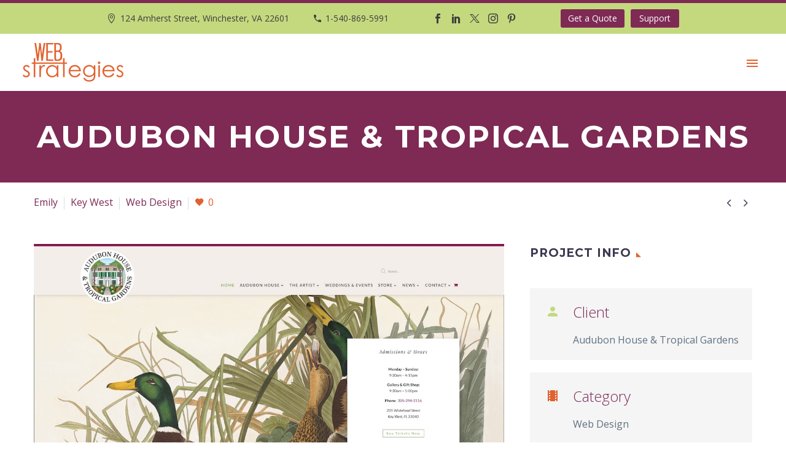

--- FILE ---
content_type: text/html; charset=utf-8
request_url: https://www.google.com/recaptcha/api2/anchor?ar=1&k=6Ld4JtIUAAAAAKr6XRWvlZ5drper_vaNPUvby5bA&co=aHR0cHM6Ly93ZWJzdHJhdGVnaWVzLmNvbTo0NDM.&hl=en&v=N67nZn4AqZkNcbeMu4prBgzg&size=invisible&anchor-ms=20000&execute-ms=30000&cb=ubj89bli03f0
body_size: 48976
content:
<!DOCTYPE HTML><html dir="ltr" lang="en"><head><meta http-equiv="Content-Type" content="text/html; charset=UTF-8">
<meta http-equiv="X-UA-Compatible" content="IE=edge">
<title>reCAPTCHA</title>
<style type="text/css">
/* cyrillic-ext */
@font-face {
  font-family: 'Roboto';
  font-style: normal;
  font-weight: 400;
  font-stretch: 100%;
  src: url(//fonts.gstatic.com/s/roboto/v48/KFO7CnqEu92Fr1ME7kSn66aGLdTylUAMa3GUBHMdazTgWw.woff2) format('woff2');
  unicode-range: U+0460-052F, U+1C80-1C8A, U+20B4, U+2DE0-2DFF, U+A640-A69F, U+FE2E-FE2F;
}
/* cyrillic */
@font-face {
  font-family: 'Roboto';
  font-style: normal;
  font-weight: 400;
  font-stretch: 100%;
  src: url(//fonts.gstatic.com/s/roboto/v48/KFO7CnqEu92Fr1ME7kSn66aGLdTylUAMa3iUBHMdazTgWw.woff2) format('woff2');
  unicode-range: U+0301, U+0400-045F, U+0490-0491, U+04B0-04B1, U+2116;
}
/* greek-ext */
@font-face {
  font-family: 'Roboto';
  font-style: normal;
  font-weight: 400;
  font-stretch: 100%;
  src: url(//fonts.gstatic.com/s/roboto/v48/KFO7CnqEu92Fr1ME7kSn66aGLdTylUAMa3CUBHMdazTgWw.woff2) format('woff2');
  unicode-range: U+1F00-1FFF;
}
/* greek */
@font-face {
  font-family: 'Roboto';
  font-style: normal;
  font-weight: 400;
  font-stretch: 100%;
  src: url(//fonts.gstatic.com/s/roboto/v48/KFO7CnqEu92Fr1ME7kSn66aGLdTylUAMa3-UBHMdazTgWw.woff2) format('woff2');
  unicode-range: U+0370-0377, U+037A-037F, U+0384-038A, U+038C, U+038E-03A1, U+03A3-03FF;
}
/* math */
@font-face {
  font-family: 'Roboto';
  font-style: normal;
  font-weight: 400;
  font-stretch: 100%;
  src: url(//fonts.gstatic.com/s/roboto/v48/KFO7CnqEu92Fr1ME7kSn66aGLdTylUAMawCUBHMdazTgWw.woff2) format('woff2');
  unicode-range: U+0302-0303, U+0305, U+0307-0308, U+0310, U+0312, U+0315, U+031A, U+0326-0327, U+032C, U+032F-0330, U+0332-0333, U+0338, U+033A, U+0346, U+034D, U+0391-03A1, U+03A3-03A9, U+03B1-03C9, U+03D1, U+03D5-03D6, U+03F0-03F1, U+03F4-03F5, U+2016-2017, U+2034-2038, U+203C, U+2040, U+2043, U+2047, U+2050, U+2057, U+205F, U+2070-2071, U+2074-208E, U+2090-209C, U+20D0-20DC, U+20E1, U+20E5-20EF, U+2100-2112, U+2114-2115, U+2117-2121, U+2123-214F, U+2190, U+2192, U+2194-21AE, U+21B0-21E5, U+21F1-21F2, U+21F4-2211, U+2213-2214, U+2216-22FF, U+2308-230B, U+2310, U+2319, U+231C-2321, U+2336-237A, U+237C, U+2395, U+239B-23B7, U+23D0, U+23DC-23E1, U+2474-2475, U+25AF, U+25B3, U+25B7, U+25BD, U+25C1, U+25CA, U+25CC, U+25FB, U+266D-266F, U+27C0-27FF, U+2900-2AFF, U+2B0E-2B11, U+2B30-2B4C, U+2BFE, U+3030, U+FF5B, U+FF5D, U+1D400-1D7FF, U+1EE00-1EEFF;
}
/* symbols */
@font-face {
  font-family: 'Roboto';
  font-style: normal;
  font-weight: 400;
  font-stretch: 100%;
  src: url(//fonts.gstatic.com/s/roboto/v48/KFO7CnqEu92Fr1ME7kSn66aGLdTylUAMaxKUBHMdazTgWw.woff2) format('woff2');
  unicode-range: U+0001-000C, U+000E-001F, U+007F-009F, U+20DD-20E0, U+20E2-20E4, U+2150-218F, U+2190, U+2192, U+2194-2199, U+21AF, U+21E6-21F0, U+21F3, U+2218-2219, U+2299, U+22C4-22C6, U+2300-243F, U+2440-244A, U+2460-24FF, U+25A0-27BF, U+2800-28FF, U+2921-2922, U+2981, U+29BF, U+29EB, U+2B00-2BFF, U+4DC0-4DFF, U+FFF9-FFFB, U+10140-1018E, U+10190-1019C, U+101A0, U+101D0-101FD, U+102E0-102FB, U+10E60-10E7E, U+1D2C0-1D2D3, U+1D2E0-1D37F, U+1F000-1F0FF, U+1F100-1F1AD, U+1F1E6-1F1FF, U+1F30D-1F30F, U+1F315, U+1F31C, U+1F31E, U+1F320-1F32C, U+1F336, U+1F378, U+1F37D, U+1F382, U+1F393-1F39F, U+1F3A7-1F3A8, U+1F3AC-1F3AF, U+1F3C2, U+1F3C4-1F3C6, U+1F3CA-1F3CE, U+1F3D4-1F3E0, U+1F3ED, U+1F3F1-1F3F3, U+1F3F5-1F3F7, U+1F408, U+1F415, U+1F41F, U+1F426, U+1F43F, U+1F441-1F442, U+1F444, U+1F446-1F449, U+1F44C-1F44E, U+1F453, U+1F46A, U+1F47D, U+1F4A3, U+1F4B0, U+1F4B3, U+1F4B9, U+1F4BB, U+1F4BF, U+1F4C8-1F4CB, U+1F4D6, U+1F4DA, U+1F4DF, U+1F4E3-1F4E6, U+1F4EA-1F4ED, U+1F4F7, U+1F4F9-1F4FB, U+1F4FD-1F4FE, U+1F503, U+1F507-1F50B, U+1F50D, U+1F512-1F513, U+1F53E-1F54A, U+1F54F-1F5FA, U+1F610, U+1F650-1F67F, U+1F687, U+1F68D, U+1F691, U+1F694, U+1F698, U+1F6AD, U+1F6B2, U+1F6B9-1F6BA, U+1F6BC, U+1F6C6-1F6CF, U+1F6D3-1F6D7, U+1F6E0-1F6EA, U+1F6F0-1F6F3, U+1F6F7-1F6FC, U+1F700-1F7FF, U+1F800-1F80B, U+1F810-1F847, U+1F850-1F859, U+1F860-1F887, U+1F890-1F8AD, U+1F8B0-1F8BB, U+1F8C0-1F8C1, U+1F900-1F90B, U+1F93B, U+1F946, U+1F984, U+1F996, U+1F9E9, U+1FA00-1FA6F, U+1FA70-1FA7C, U+1FA80-1FA89, U+1FA8F-1FAC6, U+1FACE-1FADC, U+1FADF-1FAE9, U+1FAF0-1FAF8, U+1FB00-1FBFF;
}
/* vietnamese */
@font-face {
  font-family: 'Roboto';
  font-style: normal;
  font-weight: 400;
  font-stretch: 100%;
  src: url(//fonts.gstatic.com/s/roboto/v48/KFO7CnqEu92Fr1ME7kSn66aGLdTylUAMa3OUBHMdazTgWw.woff2) format('woff2');
  unicode-range: U+0102-0103, U+0110-0111, U+0128-0129, U+0168-0169, U+01A0-01A1, U+01AF-01B0, U+0300-0301, U+0303-0304, U+0308-0309, U+0323, U+0329, U+1EA0-1EF9, U+20AB;
}
/* latin-ext */
@font-face {
  font-family: 'Roboto';
  font-style: normal;
  font-weight: 400;
  font-stretch: 100%;
  src: url(//fonts.gstatic.com/s/roboto/v48/KFO7CnqEu92Fr1ME7kSn66aGLdTylUAMa3KUBHMdazTgWw.woff2) format('woff2');
  unicode-range: U+0100-02BA, U+02BD-02C5, U+02C7-02CC, U+02CE-02D7, U+02DD-02FF, U+0304, U+0308, U+0329, U+1D00-1DBF, U+1E00-1E9F, U+1EF2-1EFF, U+2020, U+20A0-20AB, U+20AD-20C0, U+2113, U+2C60-2C7F, U+A720-A7FF;
}
/* latin */
@font-face {
  font-family: 'Roboto';
  font-style: normal;
  font-weight: 400;
  font-stretch: 100%;
  src: url(//fonts.gstatic.com/s/roboto/v48/KFO7CnqEu92Fr1ME7kSn66aGLdTylUAMa3yUBHMdazQ.woff2) format('woff2');
  unicode-range: U+0000-00FF, U+0131, U+0152-0153, U+02BB-02BC, U+02C6, U+02DA, U+02DC, U+0304, U+0308, U+0329, U+2000-206F, U+20AC, U+2122, U+2191, U+2193, U+2212, U+2215, U+FEFF, U+FFFD;
}
/* cyrillic-ext */
@font-face {
  font-family: 'Roboto';
  font-style: normal;
  font-weight: 500;
  font-stretch: 100%;
  src: url(//fonts.gstatic.com/s/roboto/v48/KFO7CnqEu92Fr1ME7kSn66aGLdTylUAMa3GUBHMdazTgWw.woff2) format('woff2');
  unicode-range: U+0460-052F, U+1C80-1C8A, U+20B4, U+2DE0-2DFF, U+A640-A69F, U+FE2E-FE2F;
}
/* cyrillic */
@font-face {
  font-family: 'Roboto';
  font-style: normal;
  font-weight: 500;
  font-stretch: 100%;
  src: url(//fonts.gstatic.com/s/roboto/v48/KFO7CnqEu92Fr1ME7kSn66aGLdTylUAMa3iUBHMdazTgWw.woff2) format('woff2');
  unicode-range: U+0301, U+0400-045F, U+0490-0491, U+04B0-04B1, U+2116;
}
/* greek-ext */
@font-face {
  font-family: 'Roboto';
  font-style: normal;
  font-weight: 500;
  font-stretch: 100%;
  src: url(//fonts.gstatic.com/s/roboto/v48/KFO7CnqEu92Fr1ME7kSn66aGLdTylUAMa3CUBHMdazTgWw.woff2) format('woff2');
  unicode-range: U+1F00-1FFF;
}
/* greek */
@font-face {
  font-family: 'Roboto';
  font-style: normal;
  font-weight: 500;
  font-stretch: 100%;
  src: url(//fonts.gstatic.com/s/roboto/v48/KFO7CnqEu92Fr1ME7kSn66aGLdTylUAMa3-UBHMdazTgWw.woff2) format('woff2');
  unicode-range: U+0370-0377, U+037A-037F, U+0384-038A, U+038C, U+038E-03A1, U+03A3-03FF;
}
/* math */
@font-face {
  font-family: 'Roboto';
  font-style: normal;
  font-weight: 500;
  font-stretch: 100%;
  src: url(//fonts.gstatic.com/s/roboto/v48/KFO7CnqEu92Fr1ME7kSn66aGLdTylUAMawCUBHMdazTgWw.woff2) format('woff2');
  unicode-range: U+0302-0303, U+0305, U+0307-0308, U+0310, U+0312, U+0315, U+031A, U+0326-0327, U+032C, U+032F-0330, U+0332-0333, U+0338, U+033A, U+0346, U+034D, U+0391-03A1, U+03A3-03A9, U+03B1-03C9, U+03D1, U+03D5-03D6, U+03F0-03F1, U+03F4-03F5, U+2016-2017, U+2034-2038, U+203C, U+2040, U+2043, U+2047, U+2050, U+2057, U+205F, U+2070-2071, U+2074-208E, U+2090-209C, U+20D0-20DC, U+20E1, U+20E5-20EF, U+2100-2112, U+2114-2115, U+2117-2121, U+2123-214F, U+2190, U+2192, U+2194-21AE, U+21B0-21E5, U+21F1-21F2, U+21F4-2211, U+2213-2214, U+2216-22FF, U+2308-230B, U+2310, U+2319, U+231C-2321, U+2336-237A, U+237C, U+2395, U+239B-23B7, U+23D0, U+23DC-23E1, U+2474-2475, U+25AF, U+25B3, U+25B7, U+25BD, U+25C1, U+25CA, U+25CC, U+25FB, U+266D-266F, U+27C0-27FF, U+2900-2AFF, U+2B0E-2B11, U+2B30-2B4C, U+2BFE, U+3030, U+FF5B, U+FF5D, U+1D400-1D7FF, U+1EE00-1EEFF;
}
/* symbols */
@font-face {
  font-family: 'Roboto';
  font-style: normal;
  font-weight: 500;
  font-stretch: 100%;
  src: url(//fonts.gstatic.com/s/roboto/v48/KFO7CnqEu92Fr1ME7kSn66aGLdTylUAMaxKUBHMdazTgWw.woff2) format('woff2');
  unicode-range: U+0001-000C, U+000E-001F, U+007F-009F, U+20DD-20E0, U+20E2-20E4, U+2150-218F, U+2190, U+2192, U+2194-2199, U+21AF, U+21E6-21F0, U+21F3, U+2218-2219, U+2299, U+22C4-22C6, U+2300-243F, U+2440-244A, U+2460-24FF, U+25A0-27BF, U+2800-28FF, U+2921-2922, U+2981, U+29BF, U+29EB, U+2B00-2BFF, U+4DC0-4DFF, U+FFF9-FFFB, U+10140-1018E, U+10190-1019C, U+101A0, U+101D0-101FD, U+102E0-102FB, U+10E60-10E7E, U+1D2C0-1D2D3, U+1D2E0-1D37F, U+1F000-1F0FF, U+1F100-1F1AD, U+1F1E6-1F1FF, U+1F30D-1F30F, U+1F315, U+1F31C, U+1F31E, U+1F320-1F32C, U+1F336, U+1F378, U+1F37D, U+1F382, U+1F393-1F39F, U+1F3A7-1F3A8, U+1F3AC-1F3AF, U+1F3C2, U+1F3C4-1F3C6, U+1F3CA-1F3CE, U+1F3D4-1F3E0, U+1F3ED, U+1F3F1-1F3F3, U+1F3F5-1F3F7, U+1F408, U+1F415, U+1F41F, U+1F426, U+1F43F, U+1F441-1F442, U+1F444, U+1F446-1F449, U+1F44C-1F44E, U+1F453, U+1F46A, U+1F47D, U+1F4A3, U+1F4B0, U+1F4B3, U+1F4B9, U+1F4BB, U+1F4BF, U+1F4C8-1F4CB, U+1F4D6, U+1F4DA, U+1F4DF, U+1F4E3-1F4E6, U+1F4EA-1F4ED, U+1F4F7, U+1F4F9-1F4FB, U+1F4FD-1F4FE, U+1F503, U+1F507-1F50B, U+1F50D, U+1F512-1F513, U+1F53E-1F54A, U+1F54F-1F5FA, U+1F610, U+1F650-1F67F, U+1F687, U+1F68D, U+1F691, U+1F694, U+1F698, U+1F6AD, U+1F6B2, U+1F6B9-1F6BA, U+1F6BC, U+1F6C6-1F6CF, U+1F6D3-1F6D7, U+1F6E0-1F6EA, U+1F6F0-1F6F3, U+1F6F7-1F6FC, U+1F700-1F7FF, U+1F800-1F80B, U+1F810-1F847, U+1F850-1F859, U+1F860-1F887, U+1F890-1F8AD, U+1F8B0-1F8BB, U+1F8C0-1F8C1, U+1F900-1F90B, U+1F93B, U+1F946, U+1F984, U+1F996, U+1F9E9, U+1FA00-1FA6F, U+1FA70-1FA7C, U+1FA80-1FA89, U+1FA8F-1FAC6, U+1FACE-1FADC, U+1FADF-1FAE9, U+1FAF0-1FAF8, U+1FB00-1FBFF;
}
/* vietnamese */
@font-face {
  font-family: 'Roboto';
  font-style: normal;
  font-weight: 500;
  font-stretch: 100%;
  src: url(//fonts.gstatic.com/s/roboto/v48/KFO7CnqEu92Fr1ME7kSn66aGLdTylUAMa3OUBHMdazTgWw.woff2) format('woff2');
  unicode-range: U+0102-0103, U+0110-0111, U+0128-0129, U+0168-0169, U+01A0-01A1, U+01AF-01B0, U+0300-0301, U+0303-0304, U+0308-0309, U+0323, U+0329, U+1EA0-1EF9, U+20AB;
}
/* latin-ext */
@font-face {
  font-family: 'Roboto';
  font-style: normal;
  font-weight: 500;
  font-stretch: 100%;
  src: url(//fonts.gstatic.com/s/roboto/v48/KFO7CnqEu92Fr1ME7kSn66aGLdTylUAMa3KUBHMdazTgWw.woff2) format('woff2');
  unicode-range: U+0100-02BA, U+02BD-02C5, U+02C7-02CC, U+02CE-02D7, U+02DD-02FF, U+0304, U+0308, U+0329, U+1D00-1DBF, U+1E00-1E9F, U+1EF2-1EFF, U+2020, U+20A0-20AB, U+20AD-20C0, U+2113, U+2C60-2C7F, U+A720-A7FF;
}
/* latin */
@font-face {
  font-family: 'Roboto';
  font-style: normal;
  font-weight: 500;
  font-stretch: 100%;
  src: url(//fonts.gstatic.com/s/roboto/v48/KFO7CnqEu92Fr1ME7kSn66aGLdTylUAMa3yUBHMdazQ.woff2) format('woff2');
  unicode-range: U+0000-00FF, U+0131, U+0152-0153, U+02BB-02BC, U+02C6, U+02DA, U+02DC, U+0304, U+0308, U+0329, U+2000-206F, U+20AC, U+2122, U+2191, U+2193, U+2212, U+2215, U+FEFF, U+FFFD;
}
/* cyrillic-ext */
@font-face {
  font-family: 'Roboto';
  font-style: normal;
  font-weight: 900;
  font-stretch: 100%;
  src: url(//fonts.gstatic.com/s/roboto/v48/KFO7CnqEu92Fr1ME7kSn66aGLdTylUAMa3GUBHMdazTgWw.woff2) format('woff2');
  unicode-range: U+0460-052F, U+1C80-1C8A, U+20B4, U+2DE0-2DFF, U+A640-A69F, U+FE2E-FE2F;
}
/* cyrillic */
@font-face {
  font-family: 'Roboto';
  font-style: normal;
  font-weight: 900;
  font-stretch: 100%;
  src: url(//fonts.gstatic.com/s/roboto/v48/KFO7CnqEu92Fr1ME7kSn66aGLdTylUAMa3iUBHMdazTgWw.woff2) format('woff2');
  unicode-range: U+0301, U+0400-045F, U+0490-0491, U+04B0-04B1, U+2116;
}
/* greek-ext */
@font-face {
  font-family: 'Roboto';
  font-style: normal;
  font-weight: 900;
  font-stretch: 100%;
  src: url(//fonts.gstatic.com/s/roboto/v48/KFO7CnqEu92Fr1ME7kSn66aGLdTylUAMa3CUBHMdazTgWw.woff2) format('woff2');
  unicode-range: U+1F00-1FFF;
}
/* greek */
@font-face {
  font-family: 'Roboto';
  font-style: normal;
  font-weight: 900;
  font-stretch: 100%;
  src: url(//fonts.gstatic.com/s/roboto/v48/KFO7CnqEu92Fr1ME7kSn66aGLdTylUAMa3-UBHMdazTgWw.woff2) format('woff2');
  unicode-range: U+0370-0377, U+037A-037F, U+0384-038A, U+038C, U+038E-03A1, U+03A3-03FF;
}
/* math */
@font-face {
  font-family: 'Roboto';
  font-style: normal;
  font-weight: 900;
  font-stretch: 100%;
  src: url(//fonts.gstatic.com/s/roboto/v48/KFO7CnqEu92Fr1ME7kSn66aGLdTylUAMawCUBHMdazTgWw.woff2) format('woff2');
  unicode-range: U+0302-0303, U+0305, U+0307-0308, U+0310, U+0312, U+0315, U+031A, U+0326-0327, U+032C, U+032F-0330, U+0332-0333, U+0338, U+033A, U+0346, U+034D, U+0391-03A1, U+03A3-03A9, U+03B1-03C9, U+03D1, U+03D5-03D6, U+03F0-03F1, U+03F4-03F5, U+2016-2017, U+2034-2038, U+203C, U+2040, U+2043, U+2047, U+2050, U+2057, U+205F, U+2070-2071, U+2074-208E, U+2090-209C, U+20D0-20DC, U+20E1, U+20E5-20EF, U+2100-2112, U+2114-2115, U+2117-2121, U+2123-214F, U+2190, U+2192, U+2194-21AE, U+21B0-21E5, U+21F1-21F2, U+21F4-2211, U+2213-2214, U+2216-22FF, U+2308-230B, U+2310, U+2319, U+231C-2321, U+2336-237A, U+237C, U+2395, U+239B-23B7, U+23D0, U+23DC-23E1, U+2474-2475, U+25AF, U+25B3, U+25B7, U+25BD, U+25C1, U+25CA, U+25CC, U+25FB, U+266D-266F, U+27C0-27FF, U+2900-2AFF, U+2B0E-2B11, U+2B30-2B4C, U+2BFE, U+3030, U+FF5B, U+FF5D, U+1D400-1D7FF, U+1EE00-1EEFF;
}
/* symbols */
@font-face {
  font-family: 'Roboto';
  font-style: normal;
  font-weight: 900;
  font-stretch: 100%;
  src: url(//fonts.gstatic.com/s/roboto/v48/KFO7CnqEu92Fr1ME7kSn66aGLdTylUAMaxKUBHMdazTgWw.woff2) format('woff2');
  unicode-range: U+0001-000C, U+000E-001F, U+007F-009F, U+20DD-20E0, U+20E2-20E4, U+2150-218F, U+2190, U+2192, U+2194-2199, U+21AF, U+21E6-21F0, U+21F3, U+2218-2219, U+2299, U+22C4-22C6, U+2300-243F, U+2440-244A, U+2460-24FF, U+25A0-27BF, U+2800-28FF, U+2921-2922, U+2981, U+29BF, U+29EB, U+2B00-2BFF, U+4DC0-4DFF, U+FFF9-FFFB, U+10140-1018E, U+10190-1019C, U+101A0, U+101D0-101FD, U+102E0-102FB, U+10E60-10E7E, U+1D2C0-1D2D3, U+1D2E0-1D37F, U+1F000-1F0FF, U+1F100-1F1AD, U+1F1E6-1F1FF, U+1F30D-1F30F, U+1F315, U+1F31C, U+1F31E, U+1F320-1F32C, U+1F336, U+1F378, U+1F37D, U+1F382, U+1F393-1F39F, U+1F3A7-1F3A8, U+1F3AC-1F3AF, U+1F3C2, U+1F3C4-1F3C6, U+1F3CA-1F3CE, U+1F3D4-1F3E0, U+1F3ED, U+1F3F1-1F3F3, U+1F3F5-1F3F7, U+1F408, U+1F415, U+1F41F, U+1F426, U+1F43F, U+1F441-1F442, U+1F444, U+1F446-1F449, U+1F44C-1F44E, U+1F453, U+1F46A, U+1F47D, U+1F4A3, U+1F4B0, U+1F4B3, U+1F4B9, U+1F4BB, U+1F4BF, U+1F4C8-1F4CB, U+1F4D6, U+1F4DA, U+1F4DF, U+1F4E3-1F4E6, U+1F4EA-1F4ED, U+1F4F7, U+1F4F9-1F4FB, U+1F4FD-1F4FE, U+1F503, U+1F507-1F50B, U+1F50D, U+1F512-1F513, U+1F53E-1F54A, U+1F54F-1F5FA, U+1F610, U+1F650-1F67F, U+1F687, U+1F68D, U+1F691, U+1F694, U+1F698, U+1F6AD, U+1F6B2, U+1F6B9-1F6BA, U+1F6BC, U+1F6C6-1F6CF, U+1F6D3-1F6D7, U+1F6E0-1F6EA, U+1F6F0-1F6F3, U+1F6F7-1F6FC, U+1F700-1F7FF, U+1F800-1F80B, U+1F810-1F847, U+1F850-1F859, U+1F860-1F887, U+1F890-1F8AD, U+1F8B0-1F8BB, U+1F8C0-1F8C1, U+1F900-1F90B, U+1F93B, U+1F946, U+1F984, U+1F996, U+1F9E9, U+1FA00-1FA6F, U+1FA70-1FA7C, U+1FA80-1FA89, U+1FA8F-1FAC6, U+1FACE-1FADC, U+1FADF-1FAE9, U+1FAF0-1FAF8, U+1FB00-1FBFF;
}
/* vietnamese */
@font-face {
  font-family: 'Roboto';
  font-style: normal;
  font-weight: 900;
  font-stretch: 100%;
  src: url(//fonts.gstatic.com/s/roboto/v48/KFO7CnqEu92Fr1ME7kSn66aGLdTylUAMa3OUBHMdazTgWw.woff2) format('woff2');
  unicode-range: U+0102-0103, U+0110-0111, U+0128-0129, U+0168-0169, U+01A0-01A1, U+01AF-01B0, U+0300-0301, U+0303-0304, U+0308-0309, U+0323, U+0329, U+1EA0-1EF9, U+20AB;
}
/* latin-ext */
@font-face {
  font-family: 'Roboto';
  font-style: normal;
  font-weight: 900;
  font-stretch: 100%;
  src: url(//fonts.gstatic.com/s/roboto/v48/KFO7CnqEu92Fr1ME7kSn66aGLdTylUAMa3KUBHMdazTgWw.woff2) format('woff2');
  unicode-range: U+0100-02BA, U+02BD-02C5, U+02C7-02CC, U+02CE-02D7, U+02DD-02FF, U+0304, U+0308, U+0329, U+1D00-1DBF, U+1E00-1E9F, U+1EF2-1EFF, U+2020, U+20A0-20AB, U+20AD-20C0, U+2113, U+2C60-2C7F, U+A720-A7FF;
}
/* latin */
@font-face {
  font-family: 'Roboto';
  font-style: normal;
  font-weight: 900;
  font-stretch: 100%;
  src: url(//fonts.gstatic.com/s/roboto/v48/KFO7CnqEu92Fr1ME7kSn66aGLdTylUAMa3yUBHMdazQ.woff2) format('woff2');
  unicode-range: U+0000-00FF, U+0131, U+0152-0153, U+02BB-02BC, U+02C6, U+02DA, U+02DC, U+0304, U+0308, U+0329, U+2000-206F, U+20AC, U+2122, U+2191, U+2193, U+2212, U+2215, U+FEFF, U+FFFD;
}

</style>
<link rel="stylesheet" type="text/css" href="https://www.gstatic.com/recaptcha/releases/N67nZn4AqZkNcbeMu4prBgzg/styles__ltr.css">
<script nonce="5pUyZ__QIItW0XEOF5UysQ" type="text/javascript">window['__recaptcha_api'] = 'https://www.google.com/recaptcha/api2/';</script>
<script type="text/javascript" src="https://www.gstatic.com/recaptcha/releases/N67nZn4AqZkNcbeMu4prBgzg/recaptcha__en.js" nonce="5pUyZ__QIItW0XEOF5UysQ">
      
    </script></head>
<body><div id="rc-anchor-alert" class="rc-anchor-alert"></div>
<input type="hidden" id="recaptcha-token" value="[base64]">
<script type="text/javascript" nonce="5pUyZ__QIItW0XEOF5UysQ">
      recaptcha.anchor.Main.init("[\x22ainput\x22,[\x22bgdata\x22,\x22\x22,\[base64]/[base64]/[base64]/[base64]/[base64]/UltsKytdPUU6KEU8MjA0OD9SW2wrK109RT4+NnwxOTI6KChFJjY0NTEyKT09NTUyOTYmJk0rMTxjLmxlbmd0aCYmKGMuY2hhckNvZGVBdChNKzEpJjY0NTEyKT09NTYzMjA/[base64]/[base64]/[base64]/[base64]/[base64]/[base64]/[base64]\x22,\[base64]\\u003d\\u003d\x22,\x22ZmpJKMKgNMK4wosMKMOwPsOXFsONw4TDk3bCmHzDhcKowqrClsKiwrNibMOVwrTDjVcJKCnCixw6w6U5wq4mwpjCgnbCi8OHw43DmHlLwqrCncONPS/CnsOnw4xUwoTCkCt4w6Z5wowPw5FFw4/DjsOWasO2wqw+wplHFcKMAcOGWAjCrWbDjsOKYsK4fsKKwrtNw71gFcO7w7cWwoRMw5wRKMKAw7/Ci8OWR1shw5UOwqzDpsOOI8Obw4bCg8KQwpdjwpvDlMK2w5HDr8OsGCwewrV/w5UAGB5lw6JcKsOpBsOVwopHwpdawr3Cl8K0wr8sIcKuwqHCvsKYBVrDvcKOdC9Aw7p7Pk/CtsOKFcOxwqHDq8K6w6rDkxw2w4vCm8KJwrYbw4PCmybCi8OLwq7CnsKTwpAQBTXCgkRsesOtZMKueMKpFMOqTsO+w6ReADbDksKyfMOpZjVnPMK7w7gbw57Cm8KuwrcZw4fDrcOrw4/DhlN8QQJURAxxHz7DosO5w4TCvcOOajJUMhnCkMKWH1BNw65tfnxIw5o3TT9oLsKZw6/[base64]/Dll91w7lnfiLDmsKDDsOFw7PDmiVYUjV2e8KQZsK6DivCrcOPEMKhw5RPUcKXwo5fWcKPwp4BV1nDvcO2w5rCrcO/w7QZeRtEwozDrE46W2zCpy0bwq9rwrDDhU5kwqMTDzlUw4UQworDlcKzw7fDnSBRwpA4GcKow4E7FsKQwpTCu8KibMKYw6AhXGMKw6DDs8Opax7DvMK8w55Yw5zDnEIYwolbccKtworCu8K7KcKXIC/[base64]/DmMOSSMKyw4vDgMOGZ8KdEMKrbsO5KSfCliDDhjR3w7/Cpj1gNGHCrcOxBsOzw4VowrAAeMOawpvDqcK2QQPCuSdBw5nDrTnDuUswwqRkw4LCi18sRxo2w6fDiVtBwqbDsMK6w5Iowq0Fw4DCrsKMcCQzDBbDi1ZoRsOXHsOWc1rCnsO/[base64]/[base64]/Ci1U8w6jCqwPDinBVwp8HwrQgKiEbNVPDqgTDjMOKJsOsXQTDq8K5w4pyGT9Ww7PCicKyWybDvxZww63DnMKlwpXCjMKRQMK2fAFbdxdVwrwHwrsxw4Z5w5XCnHrDnwrDnTIowpzDr0E/wpkrV1kAwqLCjHTCq8K5N2wOKXLDgjDCrMKyMQnCusOFw4sVNDJYw686b8KFSsOzw5NYw7I2UcOrdMKnwoRewq/CuHjChcKiwrgbT8Ksw5NXYG3DvGlnIcO/cMO0E8OCfcKTdC/DgQvDiXLDpmDDoi3DsMOkwq0RwqVXwozCt8KIw6TCjkJJw7cWHsKxwqfDiMOzwqPDnQl/RsOeWsK4w4MtOw3Dq8OCwpdBP8KjD8OLFkTCl8K+w5ZKS1ZHY27Ctj/DgcO3CxzDvQUrw5DDlGPDtDzDisKzKWHDpnnDsMOfRVZYwo0aw5oRRMOVf39+w7/Cu3XCsMOdME3CsGzCvTp6wqnDkg7Cq8KnwpzCvx5yVsO/fcO3w7Z1YMKww6EQdcK0wo/Cgi9UQgUVLGHDuzZlwqIjS3c4TzM7w7s6wrPDhD9hC8ORQiDDoxvClGfDkcKER8Kvw4R0fwYowpE5eX8ZZsOycW0Dwq/DhwVLwolAZcKjGisDL8ODw5fDncOowqrDrMOrccOuwqgOa8KLw7HDk8OJwqzDs2wjfyrDgmkvwrvCk0vDlBwCwrAVGMO4wpHDnsOkw4nCo8OvJ1fDqBkSw4bDnsOwLcOGw5cdw5jDkGvDuw3Du13Ckm9NeMOCaC7DoxVDw7/[base64]/DrMK7w7fDlMKtwqFhHhXDsMKsIWsFwr/DpcK0J2wyAcOGwrHCgDTDq8OnW3BCwpnCvMKjHcOET1bDhsO/w57Dm8Kjw4XDr3phw5dFWxhxw5pUdGcEAjnDqcOFP2/CjBjCgxjDnsOfLnHCt8KYHCfCnH7CoX4CIcONw7LCvkzDpEwdNEXDiEXDrcKdw7kXIE0uTsO1XcKVwqHCnMONYybDnQLDhcOOOcOHw5TDsMKvZlLDu1XDrSJKwoLChcOzNsOwUHBETX3CmcKKK8OBb8K3B23Cs8K5bMKyWR/DlSbDkcONNcKSwotNwqnCu8OQw6jDrDUKIHbDsW8SwrPCssKFWcK3wpHDnUjCusKCwq3DnsKkI13DlcOIOkEEw5c2DWPCvMONw7rDksObL35ww6Emw4/CmVFKwpwGdUPDlw9nw4fChw/DnQDCqcKNQTnDg8OpwqbDjMK9w68oQQ4Ow6EfSsOQRsOyPGjChMKTwqjCtsOkEMOQwqM0XsOmwq3Cp8Ouw5ZxOMKSU8K7DgfCucOvwoA5w41/w5nDhnvCrsOfwrDCuSbDtcOww53DssK6FMOHY2xtw5rChSsGfsK4wpHDlcOYw6XCrcKYdMKKw5zDm8KkFsOmwrjDtMKPwr3DqS5OLmEQw6/CsTbCuXx3w4gGED1Dw7g/dcOOwoIOwoTDksK6D8O8BF5sZGTCg8OyBR1XfsOwwrkXA8OQwp7Dn2g+LsK/[base64]/w6IjwosoN8O4A8KJTi3CiElHBcKPw7fClwB9VcOjJcO+w7EWHMOtwrk7H3ELw6kNH3/Cv8ORw5RcfSXDmXZuNxXDvRACDMOawpbCmg04w53ChsKzw5oSLsKOw7jDi8OKFsOrw7XDtyjDilQBfcKcwo0Nw61xFsKPwr0/Y8KOw73CtHtyMi/DjAg1UG1IwrjDvFrCrsKswp3Cp2wCLcKHfAHCiGbDogjDlxzDgRfDlsKBwqvDtSRCwqYXC8OpwrHCo07Ch8OhcsOfwr7DmCQ4c2nDjMObw6rDvEgNblvDucKSYMOgw71owp/Do8KsR3DCv2PDu0LClMKywrrDmVNqUcOSbMOgB8KAwqZ/wrTCvjjDpsOLw5V1BcKKb8KhXsKdGMKWw6VFw4dew6J0VcObwqDDiMKfw7JTwqrDnsOew6ZIw48hwrwkw4fDqF1Qw4sTw6TDtcKzwr7CuzPCjlbCoQnCgBDDssORwqTDmcKIwpRbDh05JWJmTHrCqS3Dj8Oew6PDvcKoa8KNw5UxLj/Cs1s3FybDgGNXSMOgOMKgIjDDjCvDniLCol7DnTTCi8OXMlh/w4XDrcO/EXLCqsKPN8OiwpJmwonDtMOPwpfCiMObw4XDrcKmFMK/fkDDmsKCZl0Kw6HDoSLCg8KiD8Kdwo9awo7CssKSw7siwpzCh2MXMMOlw5oKK30lUHk3S3IueMOQw4ZHUzjDugXCkTowXUfCq8Olw6FjEHJKwqNYQQddCA9xw4RZw4oUwq4owqPDvyPDtknCkzXChiLDlGJEDhU5Y2TCpD5sHcO6wrPDs3/CmcKDTMO0JMOxw4nCtsKZLsKOwr1WwpTDo3TCm8KQXmMUFyxiwps7PQUMw7QmwqJ7LMK2CsOdwo1nFWrCpj/DsULCnsOFwpIIQj5twrfDgcKGH8OTIcKwwq3CksKESkp1di/CviXCtcK8RcObR8KDEXLCgMKOZsOQesKjJ8OrwrrDjQ/CpXQRacOkwovCpgTDpA8xwqfDr8ONw4TCnsKCBGLCvcKFwqYgw7zCt8O8w5rDqVnDm8KVwrfDqj7CsMKxw6XDn1zDgcKRTjjCr8Kywq3Du33DgCnCrAZpw4d9CMOaL8Oqw7DDmTzCq8Ozw7twZMK8wqLCm8K5YUs/wozDunPClsKYw7t8wqlIYsKoEsKRXcOzbX1GwpFzG8KJw7HCnFfCnxRAwrLCqsKDHcO3w716XcK2UAQkwoFuwoAAasKuJcKSQ8KeajR/wpTDosOmP09MVFJJLj5dcDbDjXweFcOeb8OzwqnDn8KxTjNvVMOMIwIdLsKNw6rDpj1BwoBWfTfDokpzbUnDhMOIw5/CuMKmAhLDnFVYIzTCr1TDrMOXNHPCr2k7w77CsMOhw7zCvTLDq1N1w6DChcO4wqUYw7DCjsOkWsO9D8KYw6bCjsOMDi4XNl7CncO6J8OuwqwjLMKzOm/CpMO/IMKAMQvDonvCtcOww5rCuELCosKgUsO8w5bChRodDRfCnWosw5XDnMKoYMKEacKIB8KYw4zDklfCrcOUwpXCn8K9JW1Ow4PCrcOTwrPCjjQKSMKqw4XCvQ1Bwo7DjMKqw4/DpcOlwovDmsOjEsKYwq7CiETCt2nDjAVQw7VPwqDDuFkJw4XClcKUwrLDgUhVNzInG8OfEsOneMOcbcONTRJ3wptOw6k1wocnA0zDkToKFsKjB8Kbw5sdwoPDlsKUOxDCk3V/w4RdwobDhWYWwp88wrMDIhrDoVx1e05Cw4zDs8O5OMKVIm/DqsOVwrJnw6TDusKbc8K/[base64]/Ct8OSw4fDpsOywrAiScKfw5Mbw4XDu8OawqRRVMOyYArDrcOJwpdrAcKzw4XCrMOSUcKjw4BxwqtIwq1Zw4fDpMOaw5l5w6jCrEbDgXUEw63DqnDChhdhUFnCuX7DqMO5w5bCq1fCjcKsw4/CgHLDncOicMOfw6HClcOKbgk9wr3DqMO2A07DuCJew4/DlTRewqADI13DpDhHwqoISVrCpxzDiHfDsAIpEHcqNMOfwotCDMKDPCzDh8O3w4vDnMKvQMO1YcK+wrnDhy/DmMOMc2IZw6/DqxPDocKVHMO1GcOJw7DCt8KJPsK8w5zCtsOrQcOWw4PCmsKwwpXClcOeACROw5zCmSbDmcK1wptSXcKiw5JlR8OxA8O4Iy3CsMKxM8OPfsOXwrYsRcKuwr/DvWtewrwUAi0dEMOsTRTCmlgWM8OaRcOAw4rDjDXDmGLDmn84w7PCqmc+wonCoD1SEhzDoMOMw4V4w5ZMMWHDkl8DwpvDrVodGTrDgsOrw7LDnip+ZsKDw7sKw5HCg8KTwpTDu8OVY8KFwrkDPMO3UsKZMsOmM2h2wpLCm8K7OMKseQVjVsOxAy/DuMOhw5YqdTPDj0vCtzzCtsOHw7XDrhrCmg7CgsOUw7Uvwq8CwqIvw6rDp8K7wo/DoCx+w69WZG/DrcKowpxNeUUGZkdpRCXDmMKtTzI4OwQKQMO0NsOOK8KeaB3CjsOJNSjDrsK/OsKBw67DnRhRKRwawroJSMO/wpbDkzY5B8KkfnPDm8KRwogGw6p/[base64]/CjcOVwpJQNAdwwq8GEn/[base64]/ecKyQWLClETDt8Kkw7PDoBrCvMOMdhTDjRvDrTNkL8Kqw6MkwrFnwq8Dw5hNwq4tPnhiPAFLbcO0w7LDiMK4fVLDo1nCiMO7w71pwrHClsK0CzTCl0V8eMOsCMOAPhXDvHotJcKzPxXCsEHDslwcwoprUFfDswN6w6wPaAzDmkTDocKYZy7Dnn/[base64]/DujHCuiDDmcKrwobCksOObsOFesOmSBRiw5pKw6nCjn/[base64]/DjcOtcF3DvSgaUcOhw791WSNdJQrCjsKJw41xHcOBNyDDrijDlcKqwp5IwqoYwrLDmXjDk0I2wr/Cv8KTwqVOAsKUcMO0Hy7CoMKtElpTwpNRJFgTX0rDlcK7wqF6bHhGTMKaw7DCig7CiMKQw7JXw69qwpLDvMKSOE8KWcOOGk7CkzrDncOVwrZ1OmDCq8KCRnDCosKNwrwWw41dwpRZCFXDjMOOE8KtW8OhZ2xRw6nDnkZackjDhAs9CsKONwdWwq7CkMKxA0/Dh8KEM8K7woPDq8OOK8OWw7RiwqHCrsOgHsOQw6TDj8KJBsKmfG3CgC/DhEgYBMOgw7TDicOVwrZIw58eMsKUw6dnJ2jDuw5aLMOsJcKdWgsfwrlvdMOQAcK2wqzClMKwwqFbUDPCisOdwqrCrxfDgBfCqsOZBsKFw7/ClUHDjj7Dt1TCky0cwqkmYsOAw5DClMO2w4gWwovDnMOLTwgvw5VzV8K8d2Z9w5otw7vDnQdHYg3DlAfDn8KVwrkfUcOIw4Evw4YhwpvDg8KhMSxBwpfCizEbWcKtZMKHOMO/w4bCnEQhOMKYwqbCmcOYJ2VSw7TDjMOWwpVmbMKVw4/Cqxk/bnrDhjvDrMOHw7UWw4nDicK9wrrDnhnCr0LCtRfDksKdwqhTw4R/W8KKw7BLSiE7QcK9KEpBDMKCwrdiw5DCijbDl3PDsnPDhsKRwpXDpELDncKiw6DDsDvDrsO8w7zCnD5+w6EUw6U9w6MPYFApQsKOwqkPwrTDisO8wp/DrcKtRxbCh8K3aj8LWsK7VcOmT8O+w79XEMKgwrk8IzzDgcK/[base64]/wpMYL8KQwqNRw5svaXljG8KNYlTCv8KSRmM1wqPDpknChknDjQ7ChWFDZnlew7NOw6fCm07CrG7CqcOOwp8swoDCq1sqDlFTwo/CuXs5DDg2ETnCksOlw5wRwqgiw7ERPMK5H8K4w4dfwoU3Wl/DvsONw6oBw5zCgTcvwrMibcKow6zDtsKnRMK9HXXDr8OUw5DDnAJDUmYvwr4NEcKeMcKyRFvCtcOsw7HDvsORLcOVDUUNNUhAwo/CmwU0w57Dp1PCtg83wo3Cs8KUw7bDshfDocKRQG0TEMK3w4jDnlhfwo/[base64]/[base64]/[base64]/wpEDPTp4AinDukvCm0czGMOgw6olVsO1woUMUybCkTM6w4/DpsKDPcKGUsKcIMOuwp/CosKow6tSwoZ/bcOrbhbDhFVKw67DozDDpDwIw4wnB8ORwo5+wqnDjcOhw6RzSRgUwp3CosOYcVDClsKPTcKpw4knw5AyMsOcPcORM8KswqYOQMOuKB/[base64]/CgjnDgRnCn3XCsFrDlXFRwpJiwoPDocOJw4sLwoccE8OtJzRgw63Cg8K0w53Du3dHw64Sw4bCjsOIw4R0TWHCucOOdcOSw7V5w4jDkcKpCMKCCV5Pw5g5M3oGw4LDvGnDujvCgsKqwrYBKWbDiMK/[base64]/UlzCocKIw4dsOFoWCcO9wrYbJFIKwpdzEMKSwoUdJA3ChWjCs8K9w49NU8OYE8OBwofDtsKFwqIiDsObVsOqasKLw7gdRMOPGgY7L8K2K0zDlsOmw7NWHMOmPxXDmsKMwojCscKGwrthdHJTIS0tw53ClkY/w44/ZVLDvSfDnMKAM8OGwonDlg5dJm3ChHnDrGPDgcOSC8Oqw5rDjgbCmxfDocOvNVYbasO7LMOkSGMpVkF/wpLDvTV0w7rDpcK2wrdJwqXCrsKTw4ROJGM9NsOtw5nDrxIjOsOnXj4MKAAww7wnDsKow73DnzBMZEVAKcOCwqQRwoo2w5zCnsO1w5wNU8OXTMOZHBfDgcOhw7BZT8KcBgdtZMOyJAXDpyodw41dPcKgJcOhwoNNZzYJBMKiBw7Dm0V7WAzCnFPCqiZBY8OPw5/Cl8K8WCNTwokVwqdiwrNVTDoZwqM8wqzCjSLDjMKJFk86M8OWOzQGwoYhc1MKIgIdQCsLScK5ZMOuRMOrGwvCmhDDrGlrw7AAWB0OwrTDnsKnw7jDvcKXYF3DmhlEwrFDw6RgScKeEnHCtlZpQsKsCMKRw5bDpcKbEFVKMsO7GEZmw4/[base64]/DvcONworDtCTDhsKDZcKqwrovwqDDhcKMw5TCgsKnbcKjRGh9VsKUOCvDpjbDsMKaLsOMwp3DjcO/fyNuwpvDmMOlwrQZwqnCiRbCiMOtw6fDgMOiw6LChcOIwpg6Ny1rLCHDijIwwqAsw40ELFkDHUrDuMKGw5bCpUHDq8KpBw3CmEbDusKVBcKzIlPCp8O8CMKDwoJaDV5nRMKJwrNow5zClzpxwofDsMK/McK3wq4Bw4VAHsOMDALChsK6O8K2BS1owrXCjsOwL8Omw60mwp8qdRlCw5vCvwIsF8KqLMKHT2kcw6Adw7fClMOjOsKtw4FENcOdKMKbHSd6wofDm8KiLcKvLcKnWcO6dMOUeMKVGm8APMKHwqQCw6/[base64]/CmwRUP8Ocw5ETY8Kzw71GdyBQwo9aw5TDlWVFecORw7rDjsObKcKTw7Zjw5l5woNmw6JeEyIEwqPCq8OzSQPDkhIYcMOYDcO9HsKDw7Y3JjfDr8Otw7rCm8KOw6XCgzjCli/[base64]/DnBvDqcKHCR3CqELDksOPccO0GzJEw5EgwpMMFH3CqVlVwqAtwrpuW1hVeMO/PsKVQcOCP8Knwr5Ww5bCk8OvNH/CjHwYwogUVsKcw47DngA/VHDDjx/DrWpVw5nDkT4XacOoGjnCu0/CqRx+MTXCo8OpwpBeV8KbHcK9wpBfwrUbw5smDzhrwp/[base64]/Di8KIX8Ogwp/CqHdkw5Zpwoh8w4LDlcKsw50Kw5xQC8OgZgbDlXfDh8OLw40Qw50Hw4gYw5cnfxwFIMK3AsKgwqYJKljCsy/DgsODRn0xLsKJKHVew6d1w7nDm8OKw5HCkcK2JMKIccOyd0nDgsK0D8Ktw6vCicOYP8KuwqDCglvDulHDrAHDrRdpJcKtRsO8eCLCgsKoIEBaw43CuybCiUIIwp/DksKjw4YmwqvCvcO5EMOJHsK3AMOjwpcHESHCoVdnchPCvsOnVyIWGsKEwpofwpYZecO9w5lPw7V5wpB2ccOSEMKjw7tWdSlRw5NvwrrClsOyYcOfRhPCq8KVw4p8w7zCjsK4V8OKw5TCu8Otwpt8wq7Cq8OxOBbDgUQWwofDp8OteGpvU8OHFkzDrcKgwql/w6jDicOrwpANw6TDqXBNwrNhwoAnwrk2YyTDk0nCs3jDmlrDhcKFbG7CtxITbMOeegXCrMOiw4o/IhdPb1dqYcO6w67DosKhKHbDs2MaMklGXH/[base64]/CvGrCvsO6GMK7YsKYw73CnBlgCyguWcKWw5nCvMOWDMKkwpJOwr0VDSxcwrjCsH4Gw5nCvltxw4/ClBxdw7UYwqnDgzF5w4o0w5TDrcOaa3LCiV5XaMO3V8K3wojCsMOXcQY9L8Obw7DCrn7DksKIw6jCq8O+R8KrSG4GSX8Jw67CnSg7woXDmcOVwp1CwoNOwr/ClgzCksO8acKqwq4rQz8EVsODwo0LwoLCjMOdwpZ2KsKQH8OzYmPDrcKEw5DDvBDDrcK9XsKoTMOSMFd6RxwRwol9w59Uw4vDuB/CsgENC8O8bxfDrnY5WMOuw7/DhX9iwrDCjx5jWkPCh1TDmWpQw6J6SsOnbysuw7AJExtEwpbCqTTDtcOSw5pzBMOeBsOTNMKAw70xJ8K4w6/DgsOYf8Odw4/DgcO5SE/DoMKlwqU0ATPDoTnDvVATGcOzXVM5w6rCu2HCisOLFmnClHZ4w5YRwqjCucKNwpfDpMK4dBHCr1LCoMORw4XCn8O3ZsKDw6YXwqDCvcKiKH8UQyQjP8KJwqzCp07DgV/[base64]/DpsKew4PDj8ORw5HDpsKXfmNuwpHCtRt6LinDvMOTJsOFw6LDkMOYwqFbwpfCgMKQw6XDnMOODDvDnnR9wo7DtCXCpF/[base64]/wqTDrCPDt8KLw6TCucK+X1vCllNuUcOWwpfDisOswrN1D1k6LwTCrClLwqXCtmgrw7vCtcOpw43CnMOHwpzDmlHDuMOdw77DpTDCvl3CicKUNw9XwoF4TGTChMOBw4bCr3vDslXDpcOQGiVrwpg8w5EbQzkvUXYncDF/[base64]/Dill6w6RGecKywqMTJsKcw7jDq8Obw4kHwqXDlcOMVcK7w4RVwoDCtCwDAcOQw4Aswr7ClXXCkG/DnTQTw6oLb23CtCrDqwU1wrLDq8OnUy56w5hFLknCucOuwprCmRzDlQTDrC7CqcK1wqJOw7Ykw7zCtW/CpMKCYcODw64TYS1Fw6IWwrZpUUxmWsKCw4BswqXDqjMawrbCjkjCoHjCukdkwo3CnsKaw7bChQAhwoZAw6phMsOtwpzCi8KYwrzCh8K4fmFCwqTCpsOtTB/DtMONw7cWw4jDoMKSw6xiUEnCi8KJEwLCt8Ksw6p6cCZww71LJcO+w5/ClsKMHlsqw4oAeMOkwqZSByZiw7dpc27DjcKmfj/Dg0ovf8O3wpDCtMOVw6/[base64]/ExvCoUllw47DmgYiw45xw6gfw77CukItM8O9w4TClFc/w4bCnULClMKMHXDDnsOANEd5ZFoPBsKWwo/DpWbCgsOIw7jDlETDrcK2YCzDnyhswq1yw75tw5/CpsKRwoQBK8KLRDXCrTDCoibDiTXDr2YfwpzDvcKJPDQww60EY8Opw5I1fcOoGmF5VsKsNsOnSMO8wrTCm3/Cpng7B8OSHRrCucKmwrLDl3BAwpp4EsKpecO/wqLDmAZ6wpLDgF5awrPCmMKwwrLCvsOmwqPCv3rDsgRhw43Cqy/[base64]/CiicJw6DDmUTCgxTCjidrwqDCq8K+w7ZpPl87w4nCmnPDucKhAmoew4VFQcKfw5UQwo4hw4TDiRTDpBFswoA8w6RMw63DvMKQw7LDqMKDw6s/[base64]/wovDnF7DnMKhwqECAcKeMh0KwoANwrotH2HDpQc1w7gfw6Rjw4zCvVHCjHVaw7HDuQFgIi/[base64]/DvcO7w4rCgMODHMKuw5Btw5LCuyMzdsO8HMKsw4rDq8KkwqLDucKIZcKCw4bCoC9Vwr5hwox2QDrDm2fDtztKeTUsw7VRIsO3KsKOw6xnE8KVE8OYOTc1w4/Ch8K9w7XDtl3DrCHDnE5fw41gw4V6w7vCrHdJw4LDhEw6F8Kzw6BZw4rCgcOAw7FpwqN5fcKBUFbDnH1ZJsKkIzwmwrHChMOge8OZKn8sw68CZcKRMcKLw6trw7XDssO5V28ww485wrvCjAHChcOcXMK6GiXDh8O5woV0w7VYwrLDnT/[base64]/[base64]/Cr8O0wqzCmMKDwq/DhSsTwozCkl/CuMOswqc3RSnDvMOUwp7CqcKDwpdawoXDhRQrdkTDoxvCgnoibVnCvT1cwq/CjydXLcOfOVRzVMK5w5/DoMKdw6TDrmsRZ8OhLsOtYMKHw7g/NcODGMKTwozCiFzCrcKIw5MGwrXCgBcmJUTCocOQwoF/OGcYw5pgw5B7TMKIwoXCmEgcwrg+AQ/CsMKOw7BIw5HDtsOJQcOlZxBDagtIT8OywqPChMK8TTw/[base64]/DocKEw6ZbJ8K1Qk7DiMOIwqzCusKGw7J9J8OPBcOfw6TClDV+JcKpwq3DrMKlwrFfwpXDuQJJI8KfYmc3OcO/wpkPPMOoYsOCJ3nDpi9wA8OrCwnDnsKpORbCksODw6DCnsKTScOHw5DDpBnCqsO6wr/CkRjDlGvDjcOpScKTw5QdWBZRw5QdDhk6worCnsKQwobDosKgwprDpcKmwrlOJMOXw4fClcOnw54hVAvDtlUyLn8Iw50uw6ZNwrLCr3zDp3wHNiPDmsOhe1HCk2nDjcKXFl/Cv8Kaw6/Do8KEf1tYDldeB8KLw64iCkDChlF1w6PCmVxww68DwoXCqsOYfsOiw5PDh8K4Gk/CqMOMK8K3w6ZOwobDmsK6FUjDo0Ufw4TCj2gLT8K7aXlrw6zDisOVwo/DlMOzWSnCrRcNdsOvNcOrQsOgw6BaXy3DjsOaw5vDi8OGwpPDiMK8wq88T8KAwoHDpMKpXQPCq8OWT8OVwrUmwrzDp8Kxw7dJIcOAXcO5w6IOwrPCusKLZXjDmcKZw5PDi04swoY3QMKywr9PXUzDgMKSEBxGw4/CvXljwrLDi3PClxPDrTnCsDgrw7/[base64]/Dn8KqwpUnHVXDlcKDNsOTFiXCv3zDh8KWeU1QJ0fDocOCw6kOwpMuY8KNV8KNwpbCt8OeW2hQwpVqa8KRJMKww7jCpWFjIsK7woA8Ej5bOcOCw4HCnzbDvcOJw6XDisKww7LCoMKsFMKaXm88ekrCrsKuw78Mb8OSw6vCiT/[base64]/DgMKFw5wUYMKvFsKGw5DDrsOYDMKVUHkMwrwODMO1IcK6w7TDkyhZwqZURh0YwrTCsMKCd8Kmw4ENw5LDtsKuw5zCmX4BKsKEG8OXGDPDmATCvsO+wqjDg8K7wpDDmMK7DU5kw6lhTnB/QsOGeijDhcOGVcKxE8KCw73Cqk/DgAgqwp5pw71Bwq7DmX5eDMOywpPDiHJgw75IFsOlwp3CjMOFw4VMO8K5PFhOwqbDnsKXRMKDacKlPcKwwqkzw6XCkVIjw5B6LD8ow6/Dl8OzwoLChEoIfsOWw4bCqcK4RsOhAsOJfiI+wqN4woPCvsKpw5HCs8O3McOwwqxEwqoXQsO4wpTCqw1CZ8OtAcOmwog8DHfDm1XDpXzDpXXDg8Khw5x/w6/Di8Ocw71GEy7ChD/DsQdIw5sGd3zCj1bCs8KZwpNVLmMCw5fCmMKow4HCrcKgEAYHw51UwrxfGyd3T8KfcDbDrsOvw73Ck8KHwp7DqsO5wrTCpD/[base64]/Dv8KdwrLDlsKzwoLDssKqw5zDn8ODNUEPam5dwrvCklBDTcKEGMOOEsKZw5szwoHDvj5Xw7YCw4d5w4tpfXgvwos/c0hsR8OAFsKnJFUwwrzDscOuwq3CtSMJccKTfgDCtsKHIMKFdg7CgsOQwqdPIcOpFMOzw6QwdsKNesK/w4Ftw5lnwoHCjsK7wqDCsB/[base64]/dMOYw4NRwrQyw4zCjW/[base64]/[base64]/wq3CuMO7F8OgJ8Kkwrcbb1zDi8KjIcKHfcKPP3Mnw5BHw6h4W8OUwofCisOKwqV8EsKzQBgmw6M4w6XCilDDssK8wpgUwpDDqMKfB8K4B8KISS9Uwqx7ITXDmMOfAhVJw4LCpsOWZ8OdOU/[base64]/w4pIAMKabcK5woBLD8OKw57CiMO7cDvDq2rDhUdvwokOYwh7AUPCqmTCh8KnWDhHw4E6wqtZw43Do8Kkw50MLcK8w5Raw6cCwqvCsjnDnV/CisKvw4PDu1nCoMO+wrDCqjzCgMOAScKkEw/CmjLClkbDqsOKCFVEwpHDscOvw6hdXQZAwozDhWrDnsKfY2DCu8OYwrHCq8KbwrHDncKIwpEJwqvCjm7CtAHCk3PDncK7bz/DrMK4AsObE8OlP1s2w4TDjH7CgwYDw7HDkcOaw4B8bsK7IR0sMsKMw51twonCmMONQcKQXRYmwoTCrnrCrQgcKmTDisKdwpQ8w7wJwovDnyrDqMOgPMOVwooYa8ObDsKlwqPDvSsfZ8O/[base64]/CoTrDscOBw5Q4wpx3w4oDYcKHfMOmw7o9NT4delfDtE1HVsOXwokDwpTCrsOlX8KUwoXCgMOHw5fCnMOsAMKiwqRPcsKZwo3CuMKwwoPDtcO+wqsrOMKcVsOkw7nDk8KNw71FwpPCmsObahE/[base64]/Ig7CpVvDkMOiFUDCucKRWB3CuMOGZkQEw7/CnHrDo8O2a8KcTTPCo8KUwrHCtMKdw5/DsQU1LmB6EsOxDVNdwpNbUMO+woV/I35tw4XChBlSeyZmwq/DmMK1GsKhw6B2woYrwoMBw63CgWlFF2lTfy5fJG3DvMKwXDUUfmHDsn7CiyjDiMOeYAEKFxMxQ8OCw5zDiUACJkA1w4zCvcO5CsO5w7gCUcOkOEAuB0zCrsKOLinDjxdBVMKAw5vDhsKtHMKmPsOIMyHDqcOWwr/DtCXDqyBJUsK6wqnDmcOBw7tjw55EwobCohTDlmtrAMKWw5rDjsKyI0l0LcK0wrt2wrLDlg7CgsK0TlxNw6k/[base64]/wo8BYSXCp3PCgCp4M8OsGGvCgsKoGsKFQyjCmcOGQsOKWVjDpsOHdRrDqyzDscOkIMKEOT/Ch8KXZHVPa31jRMOpPiUcwrpSXMKCw5FFw47DgmU3wqnDjsKgw5TDrMK8P8KEaQIaFxEnWR3Dv8O9GUpRKsKdVFvCiMK8w6TDqS4xwrzCjMO4YAIBw7YwFMKSXMKlTW7Cu8KkwoJuEhjDlMKUNcKYw6pgw43Dij/[base64]/Cr1hmw55QbDQoDMK/UsKcbzNfEw9gGsO5wpLDmzDDgsOrw7HDj1bCg8KuwpYuIyTCpcKcKMKma2Rfw7l6woXCuMKVwpPCsMKWw5BdSMKZwqw8KsK9YQF9dE7CuFbClTrDqsOawp3Cq8Kgw5PCsjpHPsOVfgzDs8KKwoV5JULDiULDsXfCo8KTwpTDhMONw6x/FkXCvHXCi1h8XMKBwqHCtS3CpkXDrGhJI8KzwqwyMXtVbsOnw4Qhw77CssOew7t7wrnDjHo3wqDCpCLCvsKhwqpzXkHCojTDonbCpxLDtsO3wp5dwprCoXo/JMOnbBnDqDhpWSbCnCvDncOAwrfCusKfw4XDoyPDmnMkXMO6wq7Ch8OvJsK0w6F2woDDh8KFwrRxwrUXw7V0BMOxwq0PWsOgwrYMw7dDScKMw4ZQw6zDlnFfwqPDtcKHSmzCkRxBLDrCvMONZMKXw6HClcOZwqk/[base64]/Ci8KbHDRWwrp1LhfDpD3DoMKMw74qwqhNw5TDo1HDiMOAwobDvMKlcQQKwqzCqlzCucO0dALDuMO4EMKcwpTChjLCscOaCsOyOz3DoXRSwo/Dv8KOUcOLwqvCtMO1w5HCqx0Qw6XCijEKwohpwqhJw5XCpMO0Nn3Dh31OegYoTihJCMO9wrEZB8O0wqtJw6fDpcKxB8OUwq12PCYbw65GOgwTw4QZHcOvLCQbwqrDlcKDwpUxDMOrZsKiw5bCgMKHwopGwqLDkcKvDsK/wqbDk1DCnjMYUMODMEfCgHrClmIjcWvCpsKzwqMSw5h2RcOdQw/CmMO1w53DusOJXgLDh8KJwoBQwrovDFFIOsOgXyY4wrPDp8OdEjQ7YFEGMMK7e8KrFg/DukE6W8OkEMOdQGMpw4rDtcKXRcOww6BvKVvDrUggUlTDtsO9w5jDjBvDhD/Dp0nCjMOzNStnS8KpdSJjwr0HwqLDu8OOJMKbKMKLCCN2worCn3cwEcK/w7bCu8K/EcK5w5HDg8OXaH8uC8OAWMO6wojCpFLDocKPaHPCnMOORSvDpMOlVywVwqVLw6ECwr/CjUvDm8OVw70VSMOwOcOSMsKRbcK3YMO9aMKdL8KTwrASwq46wpsCwqJsQMKZUWDCtsKQSDE9Tz0TH8OHb8KoN8KXwr1yG0TCnnrCtlPDtcOiw5hkYBfDt8KjwpXCssOTwo3DqcOSw7oiZ8KdI04+wpnCk8OOdgXCqgJWa8KwIUbDtsKMw5Q/[base64]/CicO2w7JEwrvDpMK2wqjDmGZwwogaw6LDqCbCpXHDlXvDtn/CjMOcwqnDnsOVQ3tGwrd4wr7DvkLCqsKEwqDDjz10E1rCpsOEYXdHJsKvYhgywr7DqzHCvcKsOFLCu8ODBcOWw5zClMOOw5XDvcK8wqnClmAdwrktD8O3w5cXwpVbwobCminDr8OCIR7CjcKSKlbDhMOaVnZVJsOtZMKgwqXCs8Otw7/Du0EJLl7Dj8O8wrx8w4nDoUfCvsKVw4zDn8OzwqEUw5bDvMKIaQbDjhp0STvCoA5Bw5F5FnPDoQ3Cj8KbSRjCo8KmwqQdByBoGcO4M8KUw5/[base64]/Cqg/Dh3ZvFsOGwoNPwqxsQA3CsE5zZ8KdwpzCicOGw4JdTcKzLMKKw5Urwr4Pwq7DisKAwr0laFDCpsK6wrcqwoE6F8O7fMKjw7/DlBADS8OwBMKgw5zDq8ObbAN0w4zDjyDDrDTCqyFPNmsKPTbDgcOUGSorwqHCrFnDgUjDrMK2wojDucK6cRfCsA/[base64]/DnsOSZsOQwr5ScMK4w6ZPwpo4wqTCicOJGE8Cwo/CtsOjw50twr3CqSTDt8K3LH/Cmx0+w6HCqMONw6ofw4R+NcOCRE1mYU1fB8OYKcKBwptLbDHCgcKIZHvCtMOywobDmcK6w6kcb8KnKMOlVMOxbkILw70tHAPCoMKcwoIrw7MZbyxYwrzDnzLDg8OHwodQwqNoUMOsCcKlwokJw7tewq7Ch1TCo8OJN38ZwpXDrC3DmmrCtgHCgXfDlgzDoMK/woUFK8OLUyUWI8K0TsOBLyRoeVnCkQ/CtcOiw4rChHFkwohrFGZ6w6BLwpVuwpbDmT7CrVIaw646ZjLCq8KPw5bDgsOMNn4GaMOODCQswq1PesKKSsOzcMK/wqF1w5zCj8Kyw5tEw6pQYsKXw6zCuiXCsw52w7vDmMOEZMK4w7poLVnDkwfCicKoQcO4NsKxbArCpRtkIcK/w4/Dp8OIwoAVw6zDpMKnJcOVJC1iGcKTMCllZ1/CkcKDw5ExwrvDsBrCrcKMZsKZw6YfQcK9w7HCj8KFZXPDl1zDs8KvbsOKw7zCnQbCpBw+AMOJdMKIwrLDuxvDhcKawofCg8KMwosVNSvCuMOaWEkaccKvwp84w5Qawq3ClHhHwookwrzChygfS2M0UH7CpsOOX8K5ZixSw75id8KPw5UiVsKKw6U/[base64]/ClMK+PHHDtndZQW7DizInwoM6V8KRel/DvjJkwrx0w7HCgALDicOZw5pAwqoHw5QLXDTDkcOSw55cX1wAwofCty7DuMO6MsK0IsOmw4fCtk1yRjc6cmzCtAXDl2LCuRTDngk0cAQJasKYJmPChXzCuW7DvcKSw7zDocO/[base64]/Du8KTwpHDnGMucwIbw4VycMOrw7LCusOSanJ1w6ZpIcOQWQHDpcOewrRQGMKhUmjDisKOI8K7NRMNFsKUDQEyLTQTwrPDhcOfH8OVwr1GRljCoSPCtMKIUCdFw5tlJ8KlEUbDmsK4XDJ5w6TDp8OOPml4GsKlwrxpahF0CMOjVA/CuwjDtxZABnbDjmN/[base64]/[base64]/DmMOtBVJBTS1Fw7TDm23DiMK/WMOJWcO+w4zCnMK0J8Kewp/[base64]/w5RYdMKqw4gzw45cwr3CpsOgwrMJTU1rw7rDnsOhdcKVeDzCnzxXwrDCrcK5w6wBLlhuw5HDmMOvLjADwrfCucK/QcOIwrnCj1l/JlzCvcOVLMK6w7fDt3zCgcOKwrLCi8KSf1JnS8KfwrEowpjCtsO1wqHCuRjDrMKowrwffMOewrFaEMKGw4JWN8OyXsKHwokiBsKfOMKewr3DrSBiw6JMwqh0wqMcGsO/w7Z4w6ECw4l6wrjCqcKXwoZZDy3DoMKQw4Q6ecKrw4M5wokgw7PDqWPChmUuwq3DjsOpw7ZNw40FacK0WcKjwqnCnw7ChRjDuUrDnsK6fMOracKfG8KeL8Okw7Fkw5TCusOxwrDDvsOSwoDDrcKORygAwrtxccOsXS/DmMK4OQjDhmMmc8KIFMKdV8KKw4B/w5tRw4VFw7xsG14ZKTXCqCMLwpzDq8KsXS/[base64]\\u003d\\u003d\x22],null,[\x22conf\x22,null,\x226Ld4JtIUAAAAAKr6XRWvlZ5drper_vaNPUvby5bA\x22,0,null,null,null,1,[21,125,63,73,95,87,41,43,42,83,102,105,109,121],[7059694,108],0,null,null,null,null,0,null,0,null,700,1,null,0,\[base64]/76lBhmnigkZhAoZnOKMAhnM8xEZ\x22,0,0,null,null,1,null,0,0,null,null,null,0],\x22https://webstrategies.com:443\x22,null,[3,1,1],null,null,null,1,3600,[\x22https://www.google.com/intl/en/policies/privacy/\x22,\x22https://www.google.com/intl/en/policies/terms/\x22],\x22QzlFg43QWwWdUQgxFvu+QXARwc83dOntBsYUhOCI62A\\u003d\x22,1,0,null,1,1769906544588,0,0,[110,247,229,224],null,[82,239],\x22RC-C7FKfDQosn6cvA\x22,null,null,null,null,null,\x220dAFcWeA4L75MQuHAXb6Mh6_zh_t4dDKbQF-2mSROalx0QxGBgfczcc1Oo3b3uGON_e34KJt9ybTA88z-r9tBxCp5bVPC0epJTig\x22,1769989344793]");
    </script></body></html>

--- FILE ---
content_type: text/css
request_url: https://webstrategies.com/wp-content/themes/thegem-child/style.css?ver=5.11.0
body_size: 4521
content:
/*
Theme Name: TheGem Child
Description: Multi-Purpose Wordpress Theme
Author: Codex Themes.
Theme URI: http://codex-themes.com/thegem/
Author URI: http://codex-themes.com/thegem/
Template: thegem
Version: 1.0
Tags: one-column, two-columns, left-sidebar, right-sidebar, responsive-layout, custom-background, custom-colors, custom-header, custom-menu, featured-images, flexible-header, full-width-template, theme-options, translation-ready, dark, light
License: GNU General Public License
License URI: license.txt
*/

/*TO EDIT GDPR PLUGIN FOR PRIVACY CENTER - TEXT IN BOXES
 * Go to the Plugin editor and select the GDPR Plugin -> public -> class-wordpress-gdpr-public.php
 *Scroll down to line 119 and edit the privacyCenterItems desc text that matches the appropriate box —
 *The following were changed to:
 *Terms & Conditions to “Read about our Terms & Conditions.”
 *Request Data to “Request a copy of all your stored data.”
 *Forget Me to “Request to erase your private data.”
 */

/* Emily - fix overlap on some larger cell phone headers */
#site-header-wrapper {
	height: 100% !important;
}


/* Emily - fix issue with not being able to click on blog items on blog page */
#site-header-wrapper.site-header-wrapper-transparent{
	position: relative;
}
.page-id-24803 #page-title {
    padding-top: 0px;
  
  } 
.page-id-24803 #page-title .page-title-title {
    margin-top: 50px;
}
  

@media (max-width: 1212px) and (min-width: 980px) {
#site-header .header-main:not(.header-layout-fullwidth_hamburger):not(.logo-position-menu_center) .site-title {
	display: table-cell !important;
	padding-top: 15px !important;
	padding-bottom: 15px !important;
}
}

@media (max-width: 1300px) and (min-width: 768px) {
#page #site-header .primary-navigation, #page #site-header #perspective-menu-buttons {
    display: table-cell !important;
    text-align: right !important;
}
	#primary-navigation .menu-toggle, #perspective-menu-buttons .menu-toggle {
		display: inline-block !important;
	}
	#primary-menu.no-responsive {
 	display: none !important;
 	}
}

/* Emily - change blue total color to purple */
.woocommerce .woocommerce-checkout .shop_table.woocommerce-checkout-payment-total .order-total td .amount {
color: #7c2c53 !important;
}

/* Emily - change steps at top of checkout to orange */
.checkout-steps .checkout-step.active, .checkout-steps .checkout-step.before-active:before, .checkout-steps .checkout-step.before-active:after {
	background-color: #de6239 !important;
	color: #fff !important;
}

/* Emily - change quantity background color in cart */
.shop_table .quantity .minus, .shop_table .quantity .plus {
	background-color: #f4f6f7 !important;
}

/* Emily - change cart table background color to green */
.woocommerce .shop_table thead tr th {
	background-color: #c4d882 !important;
	border-color: #c4d882 !important;
}

/* Emily - change woocommerce button hover colors */
.woocommerce .woocommerce-cart-form .actions .submit-buttons .update-cart button:hover,
.checkout-navigation-buttons .checkout-place-order button:hover {
    border-color: #7c2c53 !important;
    background-color: transparent !important;
    color: #7c2c53 !important;
}

/* Emily - change woocommerce buttons to purple */
.woocommerce .woocommerce-cart-form .actions .submit-buttons .update-cart button,
.checkout-navigation-buttons .checkout-place-order button,
.woocommerce .checkout-signin .checkout-create-account button {
	background: #7c2c53 !important;
	border-color: #7c2c53 !important;
}

/* Emily - change woocommerce fonts back to montserrat */
.woocommerce .cart_totals table th,
.woocommerce .cart_totals table tr.order-total td .amount,
.woocommerce .cart_totals table td .amount,
#primary-menu.no-responsive > li.menu-item-cart > .minicart ul li .quantity, #primary-menu.no-responsive > li.menu-item-cart > .minicart .total, #primary-menu.no-responsive > li.menu-item-cart > .minicart ul li.empty, .hamburger-minicart > .minicart ul li .quantity, .hamburger-minicart > .minicart .total, .hamburger-minicart > .minicart ul li.empty,
.woocommerce .woocommerce-checkout .checkout-payment .shop_table td.product-total .amount,
.woocommerce .woocommerce-checkout .shop_table.woocommerce-checkout-payment-total th,
.woocommerce .woocommerce-checkout .shop_table.woocommerce-checkout-payment-total .cart-subtotal td .amount,
.woocommerce .woocommerce-checkout .shop_table.woocommerce-checkout-payment-total .order-total td .amount,
.woocommerce .woocommerce-cart-form.responsive .cart-item .gem-table .shop_table td.product-price, .woocommerce .woocommerce-cart-form.responsive .cart-item .gem-table .shop_table td.product-subtotal {
	font-family: 'Montserrat' !important;
}

/* Emily - minicart image hover color */
#primary-menu.no-responsive > li.menu-item-cart > .minicart ul li .minicart-image:after, .hamburger-minicart > .minicart ul li .minicart-image:after {
	background: rgba(222, 98, 57, 0.3) !important;
}

/* Emily - fix icon color on minicart */
#primary-menu.no-responsive > li.menu-item-cart > .minicart ul li.sale .minicart-image:before, .hamburger-minicart > .minicart ul li.sale .minicart-image:before {
	background-color: #c4d882 !important;
}

/* Emily - fix text color on minicart */
#primary-menu.no-responsive > li.menu-item-cart > .minicart ul li a:hover {
	color: #de6239 !important;
}

/* Emily - HIDE EXCERPTS ON BLOG PAGE */
.page-id-24803 .post-text-wrap .summary {
	display: none;
}

/* Emily - change color of carousel next and back buttons on clients pages */
.gem-prev:after, .gem-next:after {
	background-color: #f4f6f7 !important;
}

/* Emily - change color of social share icons for blogs (on home page excerpt and blog page) */
.sharing-popup .socials-sharing a.socials-item {
	color: #fff;
}

/* Emily - change color of gravity form submit buttons */
input[type='submit'] {
	background-color: #7e2a54 !important;
}
input[type='submit']:hover {
	background-color: #9c406e !important;
}

/* Emily - change color of all quotes for testimonials */
.gem-testimonials.style1 .gem-testimonial-wrapper:after, .gem-testimonials.style2 .gem-testimonial-wrapper p:after {
	color: #7c2c53 !important;
}

/*Keri - change color of top border*/
.header-style-1 #primary-menu.no-responsive > li.menu-item-current > a, .header-style-1 #primary-menu.no-responsive > li.menu-item-active > a {
   border-bottom: 4px solid #7e2b54;
}

/*Keri - remove padding from footer*/
#colophon {
    padding: 50px 0 25px;
}

/*Keri - styling of filters on portfolio page*/
.portfolio-filters a {
    background-color: #ffffff!important; 
    border: 1.5px solid #7e2a54!important;
}

.portfolio-filters a.active {
    background-color: #7e2a54!important;	
}

.portfolio-filters a:hover {
	color: #7e2a54!important;
}

.sorting-switcher {
    background-color: #7d2b54!important;
}

/*Keri - pricing table background color */
.pricing-table-style-1 .pricing-column {
    background-color: #ffffff!important;
    border: 1px solid #7e2a54!important;
}

/*Keri - change preloader colors*/
body #page-preloader {
    background: #2c2e3d;
}
body #page-preloader .page-preloader-spin,
body .block-preloader .page-preloader-spin,
body .preloader-spin {
    border: 2px solid transparent;
    border-top-color: #c4d97e;
}
body .preloader-spin {
    border-top-color: #c4d97e;
}
body #page-preloader .page-preloader-spin:before,
body .block-preloader .page-preloader-spin:before,
body .preloader-spin:before {
    border: 2px solid transparent;
    border-top-color: #e06231;
}
body .preloader-spin:before {
    border-top-color: #e06231;
}
body #page-preloader .page-preloader-spin:after,
body .block-preloader .page-preloader-spin:after,
body .preloader-spin:after {
    border: 2px solid transparent;
    border-top-color: #7e2a54;
}
body .preloader-spin:after {
    border-top-color: #7e2a54;
}

blockquote:after {
    color: #7e2a54!important;
}
blockquote {
    font-size: 20px!important;
    line-height: 30px!important;
}

.post-related-posts h2:before {
    color: #7e2a54!important;
}

@media only screen and (min-width : 1824px) {
#details {
	background-position: 50% 70% !important;
}
}

/*Keri - change WooCommerce product box background color */
.gem-dummy, .default-background, .sc-wrapbox-style-6 .sc-wrapbox-inner, .gem-table thead, .pricing-title-new, .highlighted .pricing-title, .gem-clients-type-carousel-grid .gem-client-item a, .gem_client-carousel .gem-client-item a, .before-products-list, .shipping-calculator-form-wrap, .woocommerce-message, .woocommerce-info, ul.woocommerce-error li, #primary-menu.no-responsive > li.menu-item-cart .widget_shopping_cart_content .minicart-bottom, .hamburger-minicart .widget_shopping_cart_content .minicart-bottom, .woocommerce .checkout #payment .payment_methods li .payment_box, .checkout-cart-info > td, .woocommerce table.shop_table.order-details thead tr th, .woocommerce #customer_login .col .login-box, .widget_recently_viewed_products ul.product_list_widget, .widget .searchform, .gem-tabs-style-1 .gem_tabs_nav li, .gem-tour-style-1 .gem_tabs_nav li, .gem-tabs-style-1 .resp-accordion.resp-tab-active, .gem-tour-style-1 .resp-accordion.resp-tab-active, .gem-tabs-style-2 .resp-accordion.resp-tab-active, .blog-style-timeline.blog-style-styled_list1 .item-post, .blog-style-default article .post-image .gem-dummy:after, .blog-style-default article.sticky .post-image .gem-dummy, .widget_recent_reviews .product_list_widget .wp-post-image, .price_slider.ui-slider.ui-slider-horizontal.ui-widget.ui-widget-content.ui-corner-all, .post-author-block, .digram-line-box, #calendar_wrap, .widget_recent_comments li, .project_info-item-style-1, .widget_mc4wp_widget form, .widget_submenu ul ul, .widget_nav_menu ul ul, .widget_pages ul ul, .widget_categories ul ul, .widget_product_categories ul ul, .widget_recent_entries ul, .testimonials-style-2-text.gem-testimonial-text, .gem-teams-item-wrap, .gem-picturebox-text, .testimonials-style-1-image, .testimonials-style-1-text.gem-testimonial-text, .testimonials-style-1-name, .testimonials-style-1-post, .testimonials-style-1-teg, .gem-table-style-3 tr:nth-child(odd) td:nth-child(odd), .blog-style-masonry .description, .style2.gem-testimonials, .style2.gem-testimonials.fullwidth-block .container, .diagram-wrapper.style-3 .digram-line-box .skill-line, .blog-style-styled_list1 article, .blog-style-styled_list1 .post-img a .dummy, .blog-style-styled_list1 .sticky .post-item, .blog-style-styled_list2 .sticky .post-item, .blog-style-timeline .sticky .post-item, .project-info-shortcode-style-default .project-info-shortcode-item, .project_info-item-style-2 .project_info-item, .gem-basic-grid-2 .vc_gitem-zone-c .vc_gitem-col, .quickfinder-style-vertical-1 .quickfinder-item-info, .quickfinder-style-vertical-2 .quickfinder-item-info, .justified-style-2 .post-content-wrapper, .blog-style-multi-author .post-item, .project-info-shortcode-style-2 .project-info-shortcode-item, .portfolio-item:hover .wrap > .caption, .portfolio.background-style-gray .portfolio-item .wrap > .caption, .products .product-inner:hover {
    background-color: #3c3a4f0d !important;
}

/*Keri - change WooCommerce product overlay on hover */
.products .product-image .woo-product-overlay {
    background: rgba(196, 218, 125, 0.4) !important;
}

/*Keri - hide relatable products*/
.related-products {
    margin-bottom: 0!important;
    display: none !important;
}

/*Keri - remove margin from bottom of single product page*/
.single-product-content-bottom {
    margin-bottom: 0!important;
    padding-bottom: 0!important;
}

/*Keri - remove margin from bottom of single product page*/
.single-product-content-bottom .block-navigation {
    margin-bottom: 0px!important; 
}

/*Keri - change color of single product page left button*/
a.gem-button.gem-button-size-tiny.gem-button-style-outline.gem-button-text-weight-normal.gem-button-border-2.gem-button-icon-position-left {
    border-radius: 3px;
    border-color: #7e2a54!important;
    color: #7e2a54!important;
    background-color: transparent;
}

/*Keri - change color of single product page left button on hover*/
.gem-button.gem-button-size-tiny.gem-button-style-outline.gem-button-text-weight-normal.gem-button-border-2.gem-button-icon-position-left:hover{
	background-color: #7e2a54!important;
	color: #ffffff!important;
}

/*Keri - change color of single product page right button*/
a.gem-button.gem-button-size-tiny.gem-button-style-outline.gem-button-text-weight-normal.gem-button-border-2.gem-button-icon-position-right {
    border-radius: 3px;
    border-color: #7e2a54!important;
    color: #7e2a54!important;
    background-color: transparent;
}

/*Keri - change color of single product page right button on hover*/
.gem-button.gem-button-size-tiny.gem-button-style-outline.gem-button-text-weight-normal.gem-button-border-2.gem-button-icon-position-right:hover{
	background-color: #7e2a54!important;
	color: #ffffff!important;
}

/*Keri - change woocommerce product page signup button color*/
.single_add_to_cart_button.button.alt {
    color: #ffffff;
    background-color: #7e2a54;
    border: #7e2a54 2px solid;
}

/*Keri - change woocommerce product page signup button color on hover*/
.single_add_to_cart_button.button.alt:hover {
    color: #7e2a54;
    background-color: #ffffff;
    border: #7e2a54 2px solid;
}

/*Keri - change color of pricing table title text */
.pricing-table-style-2 .pricing-price-title {
    color: #f7f7f7!important;
}

/*Keri - change border of first and third pricing column*/
.pricing-table-style-2 .pricing-row {
    border-left: 2px solid #c4da7e !important;
    border-right: 2px solid #c4da7e !important;
}

/*Keri - change border of first and third pricing column footer*/
.pricing-table-style-2 .pricing-footer {
    border: 2px solid #c4da7e !important;
    border-top: none !important;
}

/*Keri - change border of middle pricing column */
.pricing-table-style-2 .highlighted .pricing-row {
    border-left: 2px solid #7d2b53 !important;
    border-right: 2px solid #7d2b53 !important;
}

/*Keri - change border of middle pricing column footer */
.pricing-table-style-2 .highlighted .pricing-footer {
    border: 2px solid #7d2b53!important;
    border-top: none !important;
}

/*Keri - add styling to top menu Get A Quote button*/
.top-area-menu .nav-menu > li a {
    display: block;
    font-size: 14px;
    background: #7e2a54;
    color: white;
	border-radius: 3px;
	padding-right: 12px;
	padding-left: 12px;
}

/*************THE FOLLOWING IS FOR THE TOP MENU GET A QUOTE BUTTON***************/
/*Keri - remove icon from top menu Site Review button*/
#menu-item-30242 a::before {
	display: none;
}

#top-area-menu + .top-area-button {
    margin-left: 10px;
}

.top-area-menu .nav-menu > li a:hover {
	background-color: #9c406e !important;
}


/*************THE FOLLOWING IS FOR THE MOBLIE TOP BAR***************/
@media only screen and (max-width : 500px) {
#top-area-menu + .top-area-button {
    margin-left: 0;
	}

.top-area-socials .socials {
    display: none;
}
	
.top-area .top-area-items .top-area-block {
    height: auto;
    line-height: 30px;
}
}


/*Keri - change left border color of active item in mobile navigation menu*/
.mobile-menu-layout-default .primary-navigation.responsive ul > li.menu-item-current > a, .mobile-menu-layout-default .primary-navigation.responsive ul > li.menu-item.menu-item-active a {
    border-left: 4px solid #7e2a54 !important;
}

/*Keri - change mobile hamburger menu color*/
#primary-navigation .menu-toggle .menu-line-1, #primary-navigation .menu-toggle .menu-line-2, #primary-navigation .menu-toggle .menu-line-3, #perspective-menu-buttons .menu-toggle .menu-line-1, #perspective-menu-buttons .menu-toggle .menu-line-2, #perspective-menu-buttons .menu-toggle .menu-line-3, #perspective-menu-buttons .perspective-toggle .menu-line-1, #perspective-menu-buttons .perspective-toggle .menu-line-2, #perspective-menu-buttons .perspective-toggle .menu-line-3 {
    background: #e2612d !important;
}

/*************THE FOLLOWING IS FOR THE MOBLIE PORTFOLIO TEXT SIZE FOR THE CATEGORY BOXES***************/
@media only screen and (max-width : 500px) {
	.project-info-shortcode-style-default .project-info-shortcode-item .decription {
    font-size: 11px !important;
}
}

@media (max-width : 480px) {
	.top-area-block {
		display: block !important;
	}
}

/*Keri - change hover footer links color*/
.a, #footer-navigation li a:hover {
    color: #7d2b53!important;
}

/*Keri - change border color in footer*/
#footer-nav {
    border-top: 1px solid #545454!important;
}

/*Keri - change border color of contacts widget*/
.site-footer .gem-contacts-item.gem-contacts-address {
	border-bottom: 1px solid #545454!important;
}

/*Keri - change color of footer nav separators*/
#footer-menu li + li:before {
    border-left: 1px solid #545454!important;
    border-right: 1px solid #545454!important;
}

/*Keri - change opacity on scroll to top button*/
.scroll-top-button.visible {
    opacity: .7!important;
}

/*Keri - change color of newsletter signup confirmation*/
.mc4wp-alert {
    color: white!important;
}

/*Keri - add margin between checkboxes and text for forms*/
.gform_wrapper ul.gfield_checkbox li input[type="checkbox"], .gform_wrapper ul.gfield_radio li input[type="radio"] {
    margin-right: 5px !important;
}

/*Keri - remove margin from form checkboxes*/
.gform_wrapper.gf_browser_chrome .gfield_checkbox li input, .gform_wrapper.gf_browser_chrome .gfield_checkbox li input[type=checkbox], .gform_wrapper.gf_browser_chrome .gfield_radio li input[type=radio] {
    margin-top: 0!important;
}

/*Keri - make footer widget areas stack on smaller devices*/
@media only screen and (max-width: 1000px) {
  [class*="col-"] {
    width: 100%;
  }
}

.portfolio-filters a.active {
	color: #ffffff!important;
}

#colophon .widget .gem-contacts-address:before {
	color: #d0d0d0!important;
}

#colophon .widget .gem-contacts-phone:before {
	color: #d0d0d0!important;
}

@media only screen and (max-width : 400px){
h1 .light, h2 .light, h3 .light, h4 .light, h5 .light, h6 .light, .title-h1 .light, .title-h2 .light, .title-h3 .light, .title-h4 .light, .title-h5 .light, .title-h6 .light, .title-xlarge .light {
    text-transform: uppercase;
    font-size: 20px;
    line-height: 1.2em;
}}


.gem-table-style-1 td {
    border: 1px solid #bcbcbc !important;
}